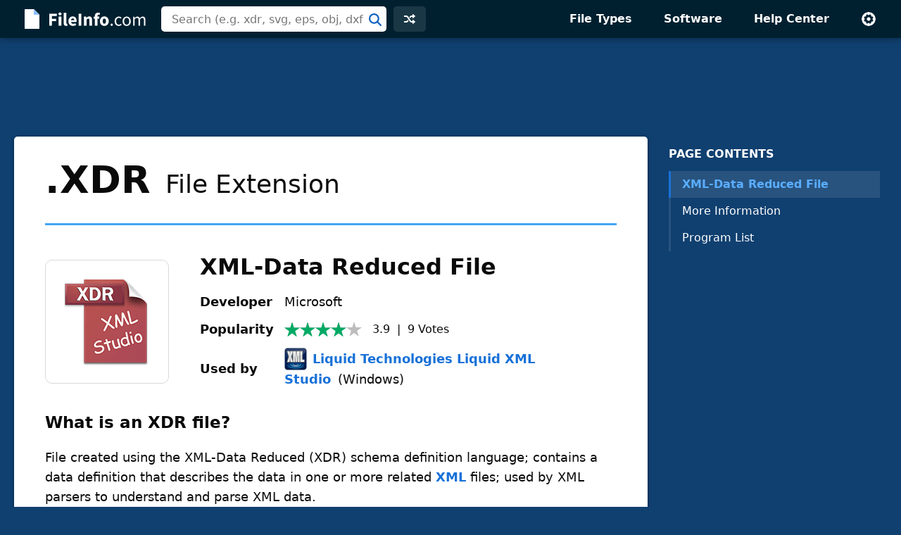

--- FILE ---
content_type: text/html; charset=UTF-8
request_url: https://fileinfo.com/extension/xdr
body_size: 5902
content:
<!doctype html>
<html lang="en">
<head>
<title>XDR File - What is an .xdr file and how do I open it?</title>
<link rel="canonical" href="https://fileinfo.com/extension/xdr">
<meta name="description" content="Learn about .XDR files and view a list of programs that open them.">
<meta name="keywords" content="xdr, file, extension, format, XML-Data Reduced File, settings, open, information">
<meta name="robots" content="max-image-preview:large">
<meta property="og:title" content=".XDR File Extension - How to open .xdr files">
<meta property="og:description" content="Verified information about the .xdr file format and a list of apps that open .xdr files.">
<meta property="og:url" content="https://fileinfo.com/extension/xdr">
<meta property="og:site_name" content="FileInfo.com">
<meta property="og:type" content="website">
<meta charset="utf-8">
<meta name="viewport" content="width=device-width, initial-scale=1">
<link rel="preconnect" href="https://www.google-analytics.com">
<link rel="preconnect" href="https://www.googletagservices.com">
<link rel="stylesheet" href="https://fileinfo.com/css/fi.css" media="screen, print">
<link rel="icon" href="/svg/favicon.svg">
<script>window.dataLayer=window.dataLayer||[];function gtag(){dataLayer.push(arguments)}gtag('consent','default',{'ad_storage':'granted','ad_user_data':'granted','ad_personalization':'granted','analytics_storage':'granted'});gtag('consent','default',{'ad_storage':'denied','ad_user_data':'denied','ad_personalization':'denied','region':["NO","DE","FI","BE","PT","BG","DK","LT","LU","LV","HR","FR","HU","SE","SI","MC","SK","MF","SM","YT","IE","GF","EE","MQ","MT","GP","IS","GR","IT","ES","AT","RE","CY","CZ","AX","PL","RO","LI","NL"]})</script>
<script async src="https://www.googletagmanager.com/gtag/js?id=G-LLQNVLKP34"></script>
<script>window.dataLayer=window.dataLayer||[];function gtag(){dataLayer.push(arguments)}gtag('js',new Date());gtag('config','G-LLQNVLKP34')</script>
<script>for(var ca=document.cookie.split("; "),i=0;i<ca.length;i++){var c=ca[i];if(-1!=c.indexOf("fi_theme=")){var theme=c.substring(9,c.length),html=document.getElementsByTagName("html")[0];html.classList.add("theme-"+theme),USERTHEME=theme;}else-1!=c.indexOf("fi_size=")&&(USERSIZE=c.substring(8,c.length))}var cvJS,ua=navigator.userAgent;(-1<ua.indexOf("MSIE")||-1<ua.indexOf("Trident"))&&((cvJS=document.createElement("script")).src="/js/css_vars.js",cvJS.setAttribute("onload","cssVars()"),document.head.appendChild(cvJS));</script>
<script async src="https://securepubads.g.doubleclick.net/tag/js/gpt.js"></script>
<script src="/js/prebid9.20.0.js"></script>
<script>const adVars = {"gamPageUrl":"\/extension\/xdr","sizes":{"tlb":[[970,90],[728,90],[468,60],[320,100]],"lb":[[728,90],[468,60],[320,100]],"lbf":[[728,90],[468,60],[320,100],[320,50],"fluid"],"ss":[[300,600],[160,600],[728,90],[468,60],[320,100]]},"mappings":{"tlb":{"[985, 0]":[[970,90],[728,90],[468,60],[320,100]],"[743, 0]":[[728,90],[468,60],[320,100]],"[0, 0]":[[320,100],[320,50]]},"lb":{"[827, 0]":[[728,90],[468,60],[320,100]],"[513, 0]":[[468,60],[320,100]],"[0, 0]":[[320,100]]},"lbf":{"[827, 0]":[[728,90],[468,60],[320,100],[320,50],"fluid"],"[513, 0]":[[468,60],[320,100],[320,50],"fluid"],"[0, 0]":[[320,100],[320,50],"fluid"]},"ss":{"[1025, 1100]":[[300,600],[160,600],[300,250]],"[1025, 0]":[[300,250],[320,100]],"[743, 0]":[[728,90],[468,60],[320,100]],"[483, 0]":[[468,60],[320,100]],"[0, 0]":[[320,100]]}},"slots":[{"id":"1589910687980","name":"fi_tlb_2020","sizes":"tlb","mapping":"tlb"},{"id":"1695406251416","name":"fi_elb0_2023","sizes":"lbf","mapping":"lbf"},{"id":"1589912704162","name":"fi_elb_2020","sizes":"lb","mapping":"lb"},{"id":"1589922359625","name":"fi_ess_2020","sizes":"ss","mapping":"ss"}]};</script>
<script>let adsLoaded=false;let adsReady=false;const PREBID_TIMEOUT=3e3;window.googletag=window.googletag||{cmd:[]};defineAdSlots();initializeAds();displayAds();function loadAds(){if(adsLoaded||!adsReady)return;googletag.cmd.push(function(){googletag.pubads().refresh()});loadAdSense();adsLoaded=true}function loadAdSense(nonPersonalized){if(window.innerWidth<=1e3){const script=document.createElement("script");script.async=true;script.src="https://pagead2.googlesyndication.com/pagead/js/adsbygoogle.js";script.setAttribute("data-ad-client","ca-pub-0087137714961591");document.head.appendChild(script)}}function defineAdSlots(){adVars.slots.forEach(slot=>{const sizes=adVars.sizes[slot.sizes];googletag.cmd.push(function(){const sizeMapping=googletag.sizeMapping();const mappings=adVars.mappings[slot.mapping];Object.entries(mappings).forEach(([viewport,sizes])=>{const viewportArray=JSON.parse(viewport);sizeMapping.addSize(viewportArray,sizes)});const builtMapping=sizeMapping.build();googletag.defineSlot(`/1009901/${slot.name}`,sizes,`div-gpt-ad-${slot.id}-0`).defineSizeMapping(builtMapping).addService(googletag.pubads())})})}function initializeAds(){googletag.cmd.push(function(){googletag.pubads().disableInitialLoad();googletag.pubads().enableSingleRequest();googletag.enableServices();adsReady=true;loadAds()})}function displayAds(){adVars.slots.forEach(slot=>{googletag.cmd.push(function(){googletag.display(`div-gpt-ad-${slot.id}-0`)})})}</script><script type="application/ld+json">
{"@context":"http://schema.org","@type":"Article","name":"XDR File Extension","alternateName":"XML-Data Reduced File","headline":"What is an .xdr file and how do I open it?","description":"File created using the XML-Data Reduced (XDR) schema definition language; contains a data definition that describes the data in one or more related XML files; used by XML parsers to understand and parse XML data.","url":"https://fileinfo.com/extension/xdr","keywords":"xdr, file, extension, format, XML-Data Reduced File, settings, open, information","dateCreated":"2010-03-02","datePublished":"2010-03-02","dateModified":"2011-03-25","copyrightHolder":{"@type":"Organization","name":"Sharpened Productions"},"publisher":{"@type":"Organization","name":"FileInfo.com","url":"https://fileinfo.com/","logo":"https://fileinfo.com/img/main/fileinfo_com.png"},"locationCreated":{"@type":"Place","name":"United States"},"inLanguage":"en-US","mainEntityOfPage":{"@type":"WebPage","@id":"https://fileinfo.com/extension/xdr"}}
</script>
</head>
<body class="ext">
<div id="full">
<header id="siteheader">
<div class="content">
<a href="#main" class="visuallyhidden">Skip to main content</a>
<a href="/" class="logo"><img src="/svg/logo.svg" alt="FileInfo.com" width="174" height="34"></a>
<div class="siteheader-middle">
<div class="searchwrapper collapsed">
<form id="search" class="search" action="/search" method="post">
<div class='autocomplete' role='combobox' aria-expanded='false' aria-owns='autocomplete-results'>
<input type="text" id="term" name="term" placeholder="Search (e.g. xdr, svg, eps, obj, dxf)" aria-label="Search (e.g. psd, docx, exe, jpg, zip)" autocomplete="off" class='autocomplete-input term' aria-autocomplete='both' aria-controls='autocomplete-results'>
<button id="searchsubmit" class="searchsubmit"></button>
</div>
<ul id='autocomplete-results' class='autocomplete-results hidden' aria-label='Search'>
</ul>
</form>
</div>
<a href="/random" class="headerbutton random" id="random"><img src="/svg/random.svg" alt="random" width="16" height="16"></a>
<button id="searchtoggle"><img src="/svg/search-white.svg" alt="search" width="18" height="18"></button>
</div>
<div class="siteheader-right">
<button id="menuopen"><img src="/svg/menu.svg" alt="open menu" width="18" height="14"></button>
<nav id="sitemenu" class="collapsed">
<button id="menuclose"><img src="/svg/close.svg" alt="close menu" width="14" height="14"></button>
<ul>
<li><a href="/filetypes/">File Types</a></li>
<li><a href="/apps/">Software</a></li>
<li><a href="/help/">Help Center</a></li>
<li class="mobile"><a href="/random">Random Extension</a></li>
<li class="settings">
<button id="settings"><img src="/svg/settings.svg" alt="settings" width="22" height="22"></button>
<div class="settingsmenu">
<fieldset>
<legend>Theme</legend>
<input id="theme-default" value="default" type="radio" name="theme"  checked>
<label for="theme-default">Light</label>
<input id="theme-dark" value="dark" type="radio" name="theme" >
<label for="theme-dark">Dark</label>
<input id="theme-hc" value="hc" type="radio" name="theme" >
<label for="theme-hc">High Contrast</label>
</fieldset>
<div class="fontsizewrapper"><label for="fontsize">Font Size<input type="range" id="fontsize" name="fontsize" min="14" max="26" step="2" value="18"></label><span class="currentsize">18</span></div>
<button id="resetsettings">Reset</button>
</div>
</li>
</ul>
</nav>
</div>
</div>
</header>
<main>
<div class="adTopLB">
<div id="div-gpt-ad-1589910687980-0">
</div>
</div>
<div id="main">
<div id="left">
<nav class="filetype_nav collapsed longnav">
<div class="navtop">
<span class="navtitle">PAGE CONTENTS</span>
<button class="jumpnavtoggle">
<span class="visuallyhidden">Page Contents Menu</span>
<svg height="18" viewBox="0 0 32 32" width="18" xmlns="http://www.w3.org/2000/svg"><path clip-rule="evenodd" d="m4.93934 10.9393c.58579-.5857 1.53553-.5857 2.12132 0l8.93934 8.9394 8.9393-8.9394c.5858-.5857 1.5356-.5857 2.1214 0 .5857.5858.5857 1.5356 0 2.1214l-10 10c-.5858.5857-1.5356.5857-2.1214 0l-9.99996-10c-.58579-.5858-.58579-1.5356 0-2.1214z" fill="rgb(0,0,0)" fill-rule="evenodd"/></svg></button>
</div>
<ol><li class="ftypenav open"><a href="#xml-data_reduced_file_overview" class="ftype active">XML-Data Reduced File</a><ul class="subnav"><li><a href="#xml-data_reduced_file_moreinfo">More Information</a></li><li><a href="#xml-data_reduced_file_apps">Program List</a></li></ul></ol></nav>
<article>
<div class="extTop"><header class="extHeader card"><h1><span class="fext">.XDR</span> File&nbsp;Extension</h1></header>
<section id="xml-data_reduced_file" class="filetype card hasfooter" data-termid="4514">
<div id="xml-data_reduced_file_overview">
<div class="entryHeader">
<div class="entryIcon" data-bg="https://fileinfo.com/img/icons/files/128/xdr-4514.png" title="Liquid Technologies Liquid XML Studio 2011 Icon"></div>
<h2 class="title">XML-Data Reduced File</h2>
<table class="headerInfo">
<tr>
<td>Developer</td>
<td>Microsoft</td>
</tr>
<tr>
<td>Popularity</td>
<td>
<div class="popularity">
<span class="rtg four"></span><span class="stats"><span class="voteavg">3.9</span> &nbsp;|&nbsp; <span class="votetotal">9</span>&nbsp;<span class="votes">Votes</span></span></div></td>
</tr>
<tr>
<td class="quickapp_label" data-label="Used by">&nbsp;</td>
<td class="quickapp_link"></td>
</tr>
</table>
</div>
<h3 id="xml-data_reduced_file_info" class="heading">What is an XDR file?</h3>
<div class="infoBox">
<p>File created using the XML-Data Reduced (XDR) schema definition language; contains a data definition that describes the data in one or more related <a href="https://techterms.com/definition/xml" target="techterms">XML</a> files; used by XML parsers to understand and parse XML data.</p>
</div>
</div>
<section id="xml-data_reduced_file_moreinfo"><h3 class="heading">More Information</h3>
<div class="infoBox">
<p>XDR files have been replaced by <a href="/extension/xsd">.XSD</a> files.</p>
</div>
</section>
<div class="adBotLB native">
<div id="div-gpt-ad-1695406251416-0">
</div>
</div>
<a href="/software/windows_file_viewer?ref=4514&b=1" class="promo" data-promo="fvp" data-ref="4514" data-ext="XDR"><span class="promotext">Open over 400 file formats with  <span class="promotitle">File Viewer Plus</span>.</span><span class="promoaction">Free Download</span></a>
<section id="xml-data_reduced_file_apps">
<div class="programsheading">
<h3 class="programsquestion">Programs that open or reference XDR files</h3>
<div class="programsmenu">
<button class="sort">Sort</button>
<div class="sortmenu">
<div class="sortoptions">
<button class="psort" data-sort="license">Pricing</button>
<button class="psort" data-sort="program">Program Name</button>
<button class="psort" data-sort="platform">Platform</button>
</div>
<button class="sort-reset">Reset</button>
</div>
<button class="licenseheading" aria-label="pricing details"></button>
<div class="licenseinfo">
<div class="licenseinfox"><button aria-label="close" style="outline: none;">X</button></div>
</div>
</div>
</div>
<div class="programsBox infoBox">
<div class="programs" data-plat="win">
<div class="platformwrapper">
<div class="platform"><div class="platIcon" data-bg="https://fileinfo.com/img/os/windows.png" data-bg-lg="https://fileinfo.com/img/os/windows2x.png"></div>Windows</div>
<div class="apps">
<div class="app"><div class="appIcon" data-bg="https://fileinfo.com/img/icons/apps/32/liquid_technologies_liquid_xml_studio.png" data-bg-lg="https://fileinfo.com/img/icons/apps/64/liquid_technologies_liquid_xml_studio.png"></div><div class="appmid"><div class="program"><a href="/software/liquid_technologies/liquid_xml_studio">Liquid Technologies Liquid XML Studio</a></div><span class="license trial">Free Trial</span></div></div>
<div class="app"><div class="appIcon" data-bg="https://fileinfo.com/img/icons/apps/32/default.png" data-bg-lg="https://fileinfo.com/img/icons/apps/64/default.png"></div><div class="appmid"><div class="program"><span class="hlink">Microsoft SQLXML (Cvtschema.exe)</span></div><span class="license"></span></div></div>
<div class="app"><div class="appIcon" data-bg="https://fileinfo.com/img/icons/apps/32/microsoft_notepad.png" data-bg-lg="https://fileinfo.com/img/icons/apps/64/microsoft_notepad.png"></div><div class="appmid"><div class="program"><a href="/software/microsoft/notepad">Microsoft Notepad</a></div><span class="license bundled">Included with OS</span></div></div>
<div class="app"><div class="appIcon" data-bg="https://fileinfo.com/img/icons/apps/32/default.png" data-bg-lg="https://fileinfo.com/img/icons/apps/64/default.png"></div><div class="appmid"><div class="program"><span class="hlink">Any <a href="/help/text_editors">text editor</a></span></div><span class="license"></span></div></div>
</div>
</div>
</div>
</div>
</section>
<div class="adBotLB">
<div id="div-gpt-ad-1589912704162-0">
</div>
</div>
<footer class="ftfooter"><span>Category: <a href="/filetypes/settings">Settings Files</a></span><div class="upDate">Updated: March 25, 2011</div></footer></section>
</div>
</article>
<div class="fileinfo card">
<h2 class="heading"><svg height="20" viewBox="0 0 20 20" width="20" xmlns="http://www.w3.org/2000/svg"><path d="m10 0c5.5228475 0 10 4.4771525 10 10s-4.4771525 10-10 10-10-4.4771525-10-10 4.4771525-10 10-10zm5.1507914 5.74076153c-.38707-.3317743-.9547571-.31591752-1.3224984.01829628l-.0875496.09016895-5.2977434 6.17879134-2.23589322-2.23510675-.09420734-.08318861c-.3922912-.30502489-.95952226-.27729535-1.32000622.08318861-.36048396.36048395-.3882135.92771505-.08318861 1.32000625l.08318861.0942073 3 3 .09209242.0815699c.382869.299536.92993804.278526 1.28870593-.0494925l.08556503-.0883928 6-7 .0757182-.10031012c.2740391-.41453005.2028866-.97796356-.1841834-1.30973785z" fill="#09aa51" fill-rule="evenodd"/></svg>
Verified by FileInfo.com</h2>
<p><a href="/help/authors">The FileInfo.com team</a> has independently researched the XML-Data Reduced file format and Windows apps listed on this page. Our goal is 100% accuracy and we only publish information about file types that we have verified.</p>
<p>If you would like to suggest any additions or updates to this page, <a href="/contact?form=update&ext=xdr">please let us know</a>.</p>
</div>
<div class="prevnext">
<a href="/extension/xdp">‹&nbsp;.XDP</a>
<span>&nbsp;|&nbsp;</span>
<a href="/extension/xds">.XDS&nbsp;›</a>
</div>
</div>
<div id="right">
<div id="fixedside">
<div class="pagenav">
<h2>PAGE CONTENTS</h2>
<nav>
<ol>
<li class="ftypenav open">
<a href="#xml-data_reduced_file_overview" class="ftype active">XML-Data Reduced File</a>
<ul class="subnav">
<li><a href="#xml-data_reduced_file_moreinfo">More Information</a></li>
<li><a href="#xml-data_reduced_file_apps">Program List</a></li>
</ul>
</li>
</ol>
</nav>
</div>
<div class="adRightSky">
<div id="div-gpt-ad-1589922359625-0">
</div>
</div>
</div>
</div>
</div>
<script>
TYPE = "e";
extArr = new Array(); 
extArr[0] = 4514; 
formatInfo = [{"heading":"Text","detail":"This file is saved in a plain text format. You can open and view the contents of this file using a <a href=\"\/help\/text_editors\">text editor<\/a>."}]
T="xdr";C="c4bc675e6b2b30f0e0586755ccf320d7";
</script>
</main>
<footer id="sitefooter"><a href="https://sharpened.com/" target="_blank" rel="noopener"><span class="copyright">&copy; 2025 Sharpened Productions</span></a> &nbsp;|&nbsp; <a href="/terms">Terms of Use</a> &nbsp;|&nbsp; <a href="/privacy">Privacy Policy</a> &nbsp;|&nbsp; <a href="javascript:googlefc.callbackQueue.push(googlefc.showRevocationMessage)">Privacy and Cookie Settings</a> &nbsp;|&nbsp; <a href="/about">About</a> &nbsp;|&nbsp; <a href="/contact">Contact</a></footer>
</div>
<script defer src="https://fileinfo.com/js/fi.js?v=1"></script>
<script async src="https://fundingchoicesmessages.google.com/i/pub-0087137714961591?ers=1" nonce="WQeQmShICpf9rYcBWE6D9w"></script><script nonce="WQeQmShICpf9rYcBWE6D9w">(function() {function signalGooglefcPresent() {if (!window.frames['googlefcPresent']) {if (document.body) {const iframe = document.createElement('iframe'); iframe.style = 'width: 0; height: 0; border: none; z-index: -1000; left: -1000px; top: -1000px;'; iframe.style.display = 'none'; iframe.name = 'googlefcPresent'; document.body.appendChild(iframe);} else {setTimeout(signalGooglefcPresent, 0);}}}signalGooglefcPresent();})();</script>
</body>
</html>

--- FILE ---
content_type: text/html; charset=UTF-8
request_url: https://fileinfo.com/urs
body_size: -119
content:
{"4514":{"Vote":0,"Avg":3.888900000000000023447910280083306133747100830078125,"Votes":9}}

--- FILE ---
content_type: text/html; charset=UTF-8
request_url: https://fileinfo.com/lib/hit.php
body_size: -383
content:
c4bc675e6b2b30f0e0586755ccf320d7

--- FILE ---
content_type: text/html; charset=utf-8
request_url: https://www.google.com/recaptcha/api2/aframe
body_size: 267
content:
<!DOCTYPE HTML><html><head><meta http-equiv="content-type" content="text/html; charset=UTF-8"></head><body><script nonce="ZRXl2PY-yfZCaRglgeL7sQ">/** Anti-fraud and anti-abuse applications only. See google.com/recaptcha */ try{var clients={'sodar':'https://pagead2.googlesyndication.com/pagead/sodar?'};window.addEventListener("message",function(a){try{if(a.source===window.parent){var b=JSON.parse(a.data);var c=clients[b['id']];if(c){var d=document.createElement('img');d.src=c+b['params']+'&rc='+(localStorage.getItem("rc::a")?sessionStorage.getItem("rc::b"):"");window.document.body.appendChild(d);sessionStorage.setItem("rc::e",parseInt(sessionStorage.getItem("rc::e")||0)+1);localStorage.setItem("rc::h",'1766507983482');}}}catch(b){}});window.parent.postMessage("_grecaptcha_ready", "*");}catch(b){}</script></body></html>

--- FILE ---
content_type: application/javascript; charset=utf-8
request_url: https://fundingchoicesmessages.google.com/f/AGSKWxWHaXfl86XvnLatYA_zLkOyMaMDkjLCh_gT4gtJzMxf6m4If9Rxiuz-vIYQ5lDQ71ttAmvu1O14x7rjKj1G_igRxqC8vtHnv6PIPJYHrC9oFTkU5rrY9oPIQza-gjL5HrhKUt8IEXwD-kpwaqvTr44HwfGlPZ8TlD60H9JU8X_wVkngWPIdyOsnniZj/_-468-60./ban728.html/400x297./ad/?section=-Advert-JPEG-
body_size: -1287
content:
window['034bb65e-5337-42ed-93c7-e1bed901e77c'] = true;